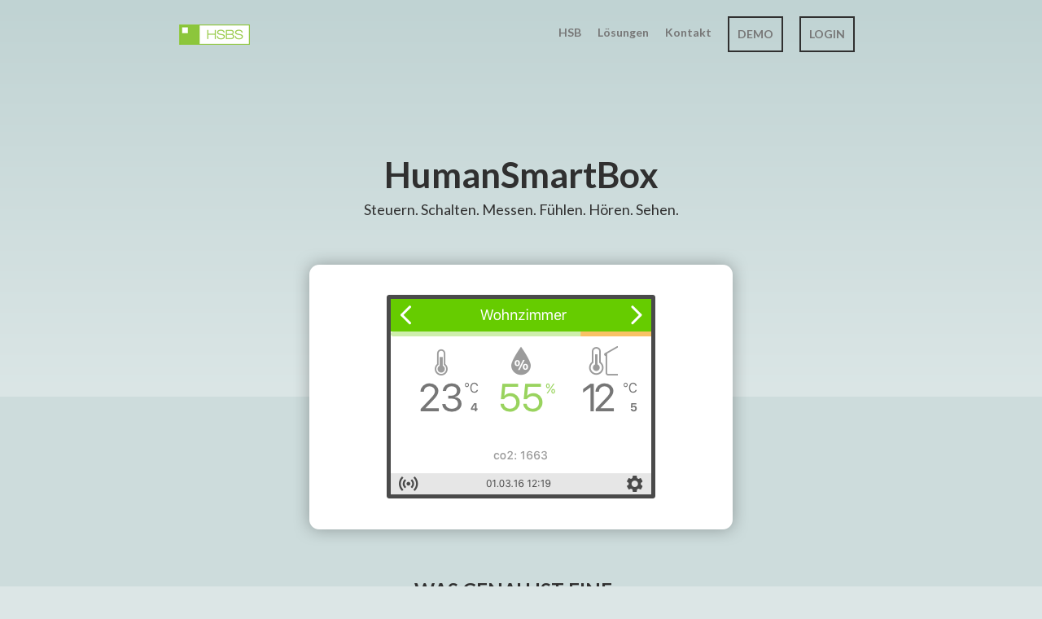

--- FILE ---
content_type: text/html; charset=utf-8
request_url: https://hsbs.at/
body_size: 20888
content:
<!DOCTYPE html>
<html lang="en">
<head>
    <meta charset="utf-8">
    <meta http-equiv="X-UA-Compatible" content="IE=edge">
    <meta name="viewport" content="width=device-width, initial-scale=1">
    <meta name="description" content="">
    <meta name="author" content="">
    <title>Willkommen - HumanSmartBox</title>
    <link rel="shortcut icon" href="/favicon.ico">
    <link rel="icon" href="/favicon.png">
    <link href='https://fonts.googleapis.com/css?family=Lato:400,700' rel='stylesheet' type='text/css'>
    <link href="/assets/css/bootstrap.css" rel="stylesheet">
    <link href="/assets/css/main.css" rel="stylesheet">
    <link href="/assets/css/responsive.css" rel="stylesheet">
    <!-- HTML5 shim and Respond.js for IE8 support of HTML5 elements and media queries -->
    <!--[if lt IE 9]>
      <script src="https://oss.maxcdn.com/html5shiv/3.7.2/html5shiv.min.js"></script>
      <script src="https://oss.maxcdn.com/respond/1.4.2/respond.min.js"></script>
    <![endif]-->
</head>
<body>
    <div data-spy="affix" data-offset-top="82">
        <nav class="navbar navbar-default">
            <div class="container">
                <div class="navbar-header">
                    <button type="button" class="navbar-toggle collapsed" data-toggle="collapse" data-target="#navbar" aria-expanded="false" aria-controls="navbar">
                        <span class="sr-only">Toggle navigation</span>
                        <span class="icon-bar"></span>
                        <span class="icon-bar"></span>
                        <span class="icon-bar"></span>
                    </button>
                    <a class="navbar-brand" href="/"><img src="/assets/img/logo.png" alt="HumanSmartBox" /></a>
                </div>
                <div id="navbar" class="navbar-collapse collapse">
                    <ul class="nav navbar-nav navbar-right">
                        <li><a href="/">HSB</a></li>
                        <li><a href="/solutions">Lösungen</a></li>
                        <li><a href="/contact">Kontakt</a></li>
                        <!--<li><a href="/service">Service</a></li>-->
                        <li><a href="https://www.probeview.com/account/login?auto=e3ac240b738746ce8699111280a39bfd%3A%3APxIRChv8cW9ZfV%2F59RF2QA%3D%3D%3A%3A9BNmNZBFn%2Fc%3D" target="_blank" class="nav-bordered">Demo</a></li>
                        <li><a href="https://www.probeview.com/account/login" target="_blank" class="nav-bordered">Login</a></li>
                    </ul>
                </div>
            </div>
        </nav>
    </div>
    <div class="modal fade" id="pleaseWaitDialog" style="display: none;z-index: 9999" data-backdrop="static" data-keyboard="false">
        <div class="modal-dialog">
            <div class="modal-content">
                <div class="modal-header">
                    <h4 class="modal-title">Bitte warten...</h4>
                </div>
                <div class="modal-body">
                    <div class="highlight" style="text-align:center;padding:5px;"><img src="/assets/img/loader.gif" alt="" /></div>
                </div>
            </div>
        </div>
    </div>
    <div class="modal fade" id="contentDialog" style="display: none" tabindex="-1" data-keyboard="true" role="dialog">
        <div class="modal-dialog">
            <div class="modal-content">
                <div class="modal-header">
					<button type="button" class="close" data-dismiss="modal" aria-label="Close">
					  <span aria-hidden="true">&times;</span>
					</button>
                    <h4 class="modal-title"></h4>
                </div>
                <div class="modal-body">
                </div>
            </div>
        </div>
    </div>
    

<div id="top">
    <h1>HumanSmartBox</h1>
    <h3>Steuern. Schalten. Messen. Fühlen. Hören. Sehen.</h3>
</div>
<div class="light product-image">
    <img src="/assets/img/interface.png" alt="Interface">
</div>
<div class="dark">
    <div class="container">
        <div class="description description-home">
            <h2 class="title">Was genau ist eine ...</h2>
            <p class="text-center">HumanSmartBox ist ein verlässlicher Wegbegleiter in allen Lebenszyklen.<br />
                HSB verbessert deine Lebensqualität bzw. bietet es auch noch ein Maß an Sicherheit und unterstützt dich bei Energieeinsparung.<br />
                HSB = eine Box für viele Anwendungen dein Lebenlang.
            </p>
        </div>
    </div>
</div>
<div class="light">
    <div class="container">
        <div class="description-image">
            <img src="/assets/img/hsb_connect.png" alt="HSB Connect">
        </div>
    </div>
</div>
<div class="dark">
    <div class="container">
        <div id="product">
            <ul class="nav nav-tabs">
                <li class="active"><a data-toggle="tab" href="#tab-overview">Übersicht</a></li>
                <li><a data-toggle="tab" href="#tab-functions">Funktionen</a></li>
                <li><a data-toggle="tab" href="#tab-specs">Technische Daten</a></li>
                <li><a data-toggle="tab" href="#tab-visualization">Daten Visualisierung</a></li>
            </ul>
            <div class="tab-content">
                <div id="tab-overview" class="tab-pane fade in active">
                    <div class="text-center">
                        <img src="/assets/img/overview.png" alt="Übersicht" />
                    </div>
                </div>
                <div id="tab-functions" class="tab-pane fade">
                    <div class="text">
                        <h2>Einfache Inbetriebnahme</h2>
                        <p>
                            Bei der HumanSmartBox steht die einfache Benutzung im Vordergrund. Wir haben aber auch bei der Inbetriebnahme darauf geachtet, dass diese möglichst einfach (möglichst vom Kunden selbst) durchgeführt werden kann.
                        </p>
                        <p>
                            Die Schritt für Schritt Anleitungen unterstützen Sie während der Inbetriebnahme – sowohl bei der HumanSmartBox Hardware als auch bei einer Reihe kompatibler Sensoren
                        </p>
                        <h2>Konnektivität</h2>
                        <p>
                            Nachdem die HumanSmartBox über das integrierte GSM Modul mit der Cloud kommuniziert und nicht mit dem Intranet beim Kunden in Berührung kommt, erfolgt die Inbetriebnahme ohne jeglichen IT-Aufwand.
                        </p>
                        <h2>Einfache Konfiguration</h2>
                        <p>
                            Da die HumanSmartBox mit einer vor-aktivierten SIM-Karte ausgestattet ist muss sie nur mit Spannung versorgt werden und sie verbindet sich sofort mit der Cloud. Die Konfiguration der Eingänge erfolgt ohne Programmieraufwand mit wenigen Mausklicks – egal ob Digitalausgänge von SPSen, Werte von Sensoren oder Messwerte von Modbus-Geräten abgegriffen werden.
                        </p>
                        <h2>Temperatur, CO2 und Feuchtigkeitsmessung</h2>
                        <p>
                            Automatisiertes Handeln durch intelligenten Algorythmus ermöglicht zum Beispiel optimale Lüftungssteuerrung. Zum energieefizieenten halten eines vordefinierten Temperaturbereichs. Dabei steuert die KI selbstständing Ihre Heizung/Külung.
                        </p>
                        <h2>Verwaltung</h2>
                        <p>
                            Es können bis zu 6 Räume überwacht werden.
                        </p>
                    </div>
                </div>
                <div id="tab-specs" class="tab-pane fade">
                    <div class="specs">
                        <div class="row">
                            <div class="col-sm-6">
                                <div class="spec">
                                    <img alt="" src="/assets/img/sensor.png">
                                    <div class="content">
                                        <h3>Feuchtigkeitssensor</h3>
                                        <span>
                                            Digitalsensor<br />
                                            0-100% rH<br />
                                            Genauigkeit +- 1,8%
                                        </span>
                                    </div>
                                </div>
                            </div>
                            <div class="col-sm-6">
                                <div class="spec">
                                    <img alt="" src="/assets/img/sensor.png">
                                    <div class="content">
                                        <h3>Temperatursensor</h3>
                                        <span>
                                            Digitalsensor<br />
                                            Meßbereich -40 - 125°C<br />
                                            Genauigkeit +/- 0,2°C
                                        </span>
                                    </div>
                                </div>
                            </div>
                        </div>
                        <div class="row">
                            <div class="col-sm-6">
                                <div class="spec">
                                    <img alt="" src="/assets/img/sensor.png">
                                    <div class="content">
                                        <h3>CO2 Sensor</h3>
                                        <span>
                                            NDIR Zweistrahlverfahren<br />
                                            Meßbereich bis 10000 ppm<br />
                                            Genauigkeit +/- 50 ppm
                                        </span>
                                    </div>
                                </div>
                            </div>
                            <div class="col-sm-6">
                                <div class="spec">
                                    <img alt="" src="/assets/img/sensor_2.png">
                                    <div class="content">
                                        <h3>Helligkeitssensor </h3>
                                        <span class="comingsoon">
                                            coming soon
                                        </span>
                                    </div>
                                </div>
                            </div>
                        </div>
                        <div class="row">
                            <div class="col-sm-6">
                                <div class="spec">
                                    <img alt="" src="/assets/img/wireless.png">
                                    <div class="content">
                                        <h3>Enocean wireless</h3>
                                        <span>
                                            Reichweite bis 300m<br />
                                            868 MHz
                                        </span>
                                    </div>
                                </div>
                            </div>
                            <div class="col-sm-6">
                                <div class="spec">
                                    <img alt="" src="/assets/img/wireless.png">
                                    <div class="content">
                                        <h3 class="optional">M-Bus Wireless</h3>
                                        <span>
                                            Reichweite bis 100m<br />
                                            868 MHz
                                        </span>
                                    </div>
                                </div>
                            </div>
                        </div>
                        <div class="row">
                            <div class="col-sm-6">
                                <div class="spec">
                                    <img alt="" src="/assets/img/wireless.png">
                                    <div class="content">
                                        <h3 class="optional">1 Wire</h3>
                                        <span>
                                            Temperatursensor<br />
                                            Meßbereich -55 - 125°C<br />
                                            Genauigkeit +/- 0,5°C
                                        </span>
                                    </div>
                                </div>
                            </div>
                            <div class="col-sm-6">
                                <div class="spec">
                                    <img alt="" src="/assets/img/chip.png">
                                    <div class="content">
                                        <h3>GSM Chip</h3>
                                        <span>
                                            2G Datenverbindung
                                        </span>
                                    </div>
                                </div>
                            </div>
                        </div>
                        <div class="row">
                            <div class="col-sm-6">
                                <div class="spec">
                                    <img alt="" src="/assets/img/display.png">
                                    <div class="content">
                                        <h3>Display</h3>
                                        <span>
                                            3,2&prime;&prime;<br />
                                            Auflösung 320x240<br />
                                            65k Farbe
                                        </span>
                                    </div>
                                </div>
                            </div>
                            <div class="col-sm-6">
                                <div class="spec">
                                    <img alt="" src="/assets/img/rtc.png">
                                    <div class="content">
                                        <h3>RTC</h3>
                                        <span>
                                            Real time clock
                                        </span>
                                    </div>
                                </div>
                            </div>
                        </div>
                        <div class="row">
                            <div class="col-sm-6">
                                <div class="spec">
                                    <img alt="" src="/assets/img/lan.png">
                                    <div class="content">
                                        <h3>LAN Port</h3>
                                        <span>
                                            10/100 Mbit
                                        </span>
                                    </div>
                                </div>
                            </div>
                            <div class="col-sm-6">
                                <div class="spec">
                                    <img alt="" src="/assets/img/mic_2.png">
                                    <div class="content">
                                        <h3>Mikrofon</h3>
                                        <span class="comingsoon">
                                            coming soon
                                        </span>
                                    </div>
                                </div>
                            </div>
                        </div>
                        <div class="row">
                            <div class="col-sm-6">
                                <div class="spec">
                                    <img alt="" src="/assets/img/summer.png">
                                    <div class="content">
                                        <h3>Piezo Summer</h3>
                                        <span>
                                        </span>
                                    </div>
                                </div>
                            </div>
                        </div>
                    </div>
                </div>
                <div id="tab-visualization" class="tab-pane fade">
                    <div class="text">
                        <h3>Web Application</h3>
                        <p>Mit Algorithmen von Wissenschaftlern hilft die HSB dabei, die richtigen Entscheidungen zu treffen.</p>
                        <p class="text-center"><img class="fullwidth" src="/assets/img/webapp.png" alt="" /></p>
                        <ul class="features">
                            <li>Individuelle Darstellung der berechneten Daten mit Charts und Graphen</li>
                            <li>Verwaltung der HSB(en) und der Sensoren</li>
                            <li>Benutzer Verwaltung</li>
                            <li>Daten löschen</li>
                            <li>Online Status</li>
                            <li>Remote Restart</li>
                            <li>Remote Updates möglich</li>
                            <li>Export aller Daten als XLS oder PDF</li>
                        </ul>
                        <h3>iOS App</h3>
                        <p>coming soon</p>
                        <h3>Android App</h3>
                        <p>coming soon</p>
                    </div>
                </div>
            </div>
        </div>
    </div>
</div>
<div id="bottom">
    <div class="container">
        <div class="bottom">
            <h2>Partner</h2>
            <div class="row partner-list">
				<div>
					<span class="partner-image"><a href="http://www.ibo.at" target="_blank"><img src="/assets/img/ibo_logo.png" alt="IBO" /></a></span>
				</div>
            </div>
        </div>
    </div>
</div>
    <footer>
        <div class="container">
            <div class="menue">
                <a id="linkImpress" href="/#impress">Impressum</a>
                <a id="linkTerms" href="/#terms">AGB</a>
                <a id="linkDisclaimer" href="/#disclaimer">Datenschutz</a>
            </div>
            <div class="copyright">
                <span>&copy;HumanSmartBox 2016 - All rights reserved</span>
            </div>
        </div>
    </footer>
    <script src="/assets/js/jquery.1.11.3.min.js"></script>
    <script src="/assets/js/bootstrap.js"></script>
    <script src="/assets/js/retina.min.js"></script>
    <script src="/assets/js/ajaxform.min.js"></script>
    <script src="/assets/js/main.js"></script>
    <script src="/assets/js/message.js"></script>
    <script type="text/javascript">
		var loader = '<div class="highlight" style="text-align:center;padding:5px;"><img src="/assets/img/loader.gif" alt="" /></div>';
        //!<[CDATA[
        $(function () {
            // retina.js-bugfix
			$("#linkImpress").on("click", function() {
				$("#contentDialog .modal-title").text("Impressum");
				$("#contentDialog .modal-body").html(loader);
				
				$.ajax({
					url: '/content/impress.html',
					method: 'GET'
				}).done(function(data) {
					$("#contentDialog .modal-body").html(data);
				});
				
				$("#contentDialog").modal("show");
				
				return false;
			});
			$("#linkTerms").on("click", function() {
				$("#contentDialog .modal-title").text("Allgemeine Geschäftsbedingungen");
				$("#contentDialog .modal-body").html(loader);
				
				$.ajax({
					url: '/content/terms.html',
					method: 'GET'
				}).done(function(data) {
					$("#contentDialog .modal-body").html(data);
				});
				
				$("#contentDialog").modal("show");
				
				return false;
			});
			$("#linkDisclaimer").on("click", function() {
				$("#contentDialog .modal-title").text("Disclaimer – rechtliche Hinweise");
				$("#contentDialog .modal-body").html(loader);
				
				$.ajax({
					url: '/content/disclaimer.html',
					method: 'GET'
				}).done(function(data) {
					$("#contentDialog .modal-body").html(data);
				});
				
				$("#contentDialog").modal("show");
				
				return false;
			});
        });
        //]]>
    </script>
    
</body>
</html>


--- FILE ---
content_type: text/css
request_url: https://hsbs.at/assets/css/main.css
body_size: 10752
content:
html {
    min-height:100%;
}
body {
    background:#dce6e6;
    min-height:100%;
    max-width:100%;
    overflow:auto;
    overflow-x:hidden;
    padding:0;
    margin:0;
    color:#646464;
    font-family:'Lato',sans-serif;
}
h1 {
    font-size:44px;
	margin:5px 0 10px;
    color:#303030;
}
h2 {
    font-size:16px;
    font-weight:700;
    color:#4a4a4a;
    margin:5px 0 10px;
}
h3 {
    font-size:24px;
    font-weight:700;
    color:#303030;
    margin:15px 0 15px;
}
h3.title {
    margin:0 0 40px;
    display:block;
    text-align:center;
}
.form-control {
    font-weight:600;
    font-size:16px;
}
textarea {
    resize:none;
}
h3.optional::after {
    display:inline;
    content:'optional';
    padding-left:10px;
    font-size:16px;
    font-weight:normal;
    color:#9b9b9b;
}
.container {
    width:870px;
}
.navbar {
    position:absolute;
    z-index:2;
    top:10px;
    left:0;
    width:100%;
    margin:0;
    padding:10px;
    background-color:transparent;
    border:none;
}
.navbar-brand {
    padding:10px 15px 0px;
    height:auto;
}
.navbar .navbar-toggle,
.navbar .navbar-toggle:hover,
.navbar .navbar-toggle:focus {
    background:transparent;
    border-color:transparent;
    border:none!important;
    border-radius:0;
    margin-right:5px;
    margin-top:3px;
}
.navbar-collapse.collapsing,
.navbar-collapse.in {
    margin-left:-30px;
    margin-right:-30px;
    background: #cddcdc;
    border-color:transparent;
    border:none;
    box-shadow: none;
}
.navbar-collapse.collapsing ul,
.navbar-collapse.in ul {
    margin-left:0;
    margin-right:0;
}
.navbar-nav>li>a,
.navbar-nav>li>a:hover {
    color:#303030;
    padding:10px 0;
    margin:0 10px;
    font-size:14px;
    background:none;
    text-decoration:none;
    font-weight:600;
    border-bottom:2px solid transparent;
}
.navbar-nav>li>a:hover,
.navbar-nav>li>a:focus {
    background:none;
    border-bottom:2px solid #303030;
}
.navbar-toggle .icon-bar + .icon-bar {
    margin-top: 6px;
}
.navbar-default .navbar-toggle .icon-bar {
    display: block;
    width: 26px;
    height: 2px;
    border-radius: 1px;
    background-color:#4a4a4a;
}
footer {
    background-color:#303030;
    padding:32px 17px;
}
footer span,
footer a,
footer a:active,
footer a:hover {
    font-size:12px;
    font-weight:700;
    color:#9b9b9b;
    text-transform:uppercase;
    text-decoration:none;
    padding:0;
}
footer a:hover {
    border-bottom:2px solid #9b9b9b;
}
footer .menue {
    float:right;
}
footer .menue > a {
    display:inline-block;
    margin:0 0 0 20px;
}
div.light > .container > div,
div.dark > .container > div {
    padding:30px 60px;
}
div.dark {
    background-color:#cddcdc;
}
div.affix {
    display:block;
    width:100%;
    z-index:2;
}
div.affix .navbar {
    background-color:#cddcdc;
    box-shadow:0 4px 8px #a1aeae;
    top:0;
}
img.fullwidth {
    width:100%;
    height:auto;
}
/* home content */
/* ------------ */

/* top */
#top {
    background-color:#dce6e6;
    background: #c0d3d3; /* For browsers that do not support gradients */
    background: -webkit-linear-gradient(#c0d3d3, #dbe6e6); /* For Safari 5.1 to 6.0 */
    background: -o-linear-gradient(#c0d3d3, #dbe6e6); /* For Opera 11.1 to 12.0 */
    background: -moz-linear-gradient(#c0d3d3, #dbe6e6); /* For Firefox 3.6 to 15 */
    background: linear-gradient(#c0d3d3, #dbe6e6); /* Standard syntax (must be last) */
}
#top h1 {
    display:block;
    width:100%;
    text-align:center;
    font-weight:700;
    margin:0;
    padding:190px 0 10px;
}
#top h1.single {
    display:block;
    width:100%;
    text-align:center;
    font-weight:700;
    margin:0;
    padding:185px 0;
}
#top h3 {
    display:block;
    font-size:18px;
    width:100%;
    text-align:center;
    font-weight:normal;
    margin:0;
    padding:0 0 220px;
}
div.product-image {
    display:block;
    position:relative;
    width:100%;
    text-align:center;
}
div.product-image img {
    position:absolute;
    width:560px;
    top:50%;
    left:50%;
    margin-top:-182px;
    margin-left:-280px;
}

/* description */
.description {
    padding-top:72px;
    padding-bottom:72px;
}
.description-home {
    padding-top:225px!important;
}
.description h2 {
    display:block;
    width:100%;
    text-align:center;
    text-transform:uppercase;
    font-size:24px;
    font-weight:700;
    color:#303030;
    margin:0 0 32px;
    padding:0;
}
.description p {
    padding:0 10px;
    margin:0 0 50px;
    font-size:16px;
}
.description-image {
    text-align:center;
    padding:50px 15px;
}
.description-image img {
    max-width:100%;
}
/* partner */
.bottom {
    padding:25px 15px;
    text-align:center;
}
.bottom .partner-list {
    margin:10px 0;
    padding:0;
    width:100%;
}
.bottom .partner-list span {
    display:block;
    margin:5px;
    text-align:center;
    font-size:21px;
    font-weight:normal;
    color:#4a4a4a;
    width:100%;
}
.bottom .partner-list span.partner-image {
    position:relative;
    height:80px;
}
.bottom .partner-list span.partner-image img {
    max-height: 100%;  
    max-width: 100%;
    width: auto;
    height: auto;
    position: absolute;  
    top: 0;  
    bottom: 0;  
    left: 0;  
    right: 0;  
    margin: auto;
}

/* about */
#product {
    display:block;
    padding:50px 0;
}
div.tab-content {
    background-color:#fff;
    padding:40px 29px 20px;
}
div.tab-pane .text,
div.tab-pane .specs {
    margin:5px 17px 40px;
}
div.tab-pane .text h2 {
    margin:0 0 20px;
    font-size:24px;
    font-weight:normal;
}
div.tab-pane p {
    margin-bottom:20px;
}
div.tab-content img {
    max-width:100%;
}
ul.nav-tabs {
    border:none;
}
ul.nav-tabs > li > a,
ul.nav-tabs > li > a:hover {
    color:#fff;
    text-decoration:none;
    font-size:16px;
    font-weight:700;
    background:none;
    border:none;
    margin-right:0;
    border-radius:0;
}
ul.nav-tabs > li.active > a,
ul.nav-tabs > li.active > a:hover,
ul.nav-tabs > li.active > a:focus {
    color: #1d1d1d;
    font-size:16px;
    font-weight:600;
    cursor: default;
    background-color: #fff;
    border: none;
    border-bottom-color: transparent;
}
/* specs */
.spec {
    position:relative;
    height:140px;
    width:340px;
}
.spec .content {
    display:inline;
    position:absolute;
    top:0;
    left:80px;
}
.spec .content h3 {
    margin:0 0 10px;
    color:#303030;
}
.spec .content span {
    font-size:16px;
    color:#646464;
}
.spec .content span.comingsoon {
    font-size:16px;
    color:#9b9b9b;
}

/* visualization */
ul.features {
    margin:10px 0 20px;
    padding-left:15px;
    list-style:none;
}
ul.features li {
    background: url(../img/check.png) no-repeat left 8px;
    padding: 8px 0px 8px 35px;
}

/* custom dev */
.custom-dev {
    color:#9b9b9b;
    text-align:center;
    margin:45px 0;
}
.custom-dev h2 {
    display:block;
    text-align:center;
    text-transform:uppercase;
    margin:0 0 20px;
}
.custom-dev p {
    margin:0;
    padding:0;
}
.custom-dev .applications {
    text-align:center;
}
.custom-dev .applications span {
    display:inline-block;
    padding:20px 20px 0;
}

/* content box */
#solutions {
    padding:50px 0;
}
.content-box-wrapper {
    margin:0;
}
.content-box {
    background-color: #fff;
    padding: 40px 70px;
    margin-bottom:20px;
    position:relative;
}
.content-box .image {
    position:absolute;
    top:40px;
    left:70px;
}
.content-box h3 {
    display:block;
    text-align:center;
    font-size:18px;
    font-weight:700;
    color:#4a4a4a;
    margin:0 0 40px;
}
.content-box h4 {
    display:block;
    text-align:center;
    font-size:18px;
    font-weight:700;
    color:#9b9b9b;
    margin:0 0 20px;
}
.content-box ul.files {
    list-style:none;
    margin:0 0 20px;
    padding:0;
}
.content-box ul.files li {
    font-size: 16px;
    text-align:left;
    color: #9b9b9b;
    padding:10px 0;
}
.content-box ul.files li i {
    background-image:url(../img/file.png);
    background-position:left 8px;
    background-repeat:no-repeat;
    padding:10px 17px 10px 12px;
}
    .content-box ul.files li i.file-play {
        background-image: url(../img/file-play.png);
    }
.content-box .solution {
    position:relative;
    padding-left:120px;
}
.content-box .solution h2 {
    font-size:26px;
    font-weight:600;
    color:#303030;
    margin:0 0 18px;
    padding:0;
    text-align:left;
    text-transform:none;
}
.content-box .solution h2 a {
    display:inline;
    font-size:18px;
    font-weight:600;
    color:#9b9b9b;
    text-align:left;
    padding-left:10px;
    text-transform:none;
}
.content-box .solution p {
    font-size:16px;
    font-weight:normal;
    color:#646464;
    margin:0;
    padding:0;
    text-align:left;
}
.content-box .solution p+p {
    margin-top:20px;
}

/* service */
#service {
    padding:50px 0;
}

/* contact */
#contact {
    padding:50px 0;
}
#contact .content-box {
    padding:40px 30px;
}
#contact .content-box .row > div {
    margin-bottom:20px;
}
#contact h3 {
    color: #9b9b9b;
    font-size:21px;
    font-weight:600;
    text-align:left;
    margin-bottom:30px;
}
#contact .checkbox-inline {
    padding-left:30px;
    padding-top:5px;
    margin-left:0;
    margin-right:25px;
    margin-bottom:15px;
}
#contact label {
    font-size:14px;
    font-weight:600;
    color:#9b9b9b;
}
#contact .radio input[type="radio"],
#contact .radio-inline input[type="radio"],
#contact .checkbox input[type="checkbox"],
#contact .checkbox-inline input[type="checkbox"] {
    margin-left: -30px;
    margin-top: 0px;
    height: 20px;
    width: 20px;
}
#contact .pull-right .checkbox-inline {
    margin-right:0;
}
#contact button {
    position:absolute;
    right:15px;
    top:15px;
    background:transparent;
    border:2px solid #303030!important;
    padding:10px!important;
    text-transform:uppercase;
    color:#4a4a4a;
    font-size:16px;
    font-weight:bold;
}
#contact button:hover {
    background:#303030!important;
    color:#dce6e6!important;
}
span.savings,
span.thirdparty {
    font-family:sans-serif;
    font-weight:bold;
    font-size:15px;
    letter-spacing:3px;
}
span.savings {
    color:#62C464;
}
span.thirdparty {
    color:#E65C5A;
}

--- FILE ---
content_type: text/css
request_url: https://hsbs.at/assets/css/responsive.css
body_size: 3501
content:
@media (min-width:768px) {
    a.nav-bordered,
    a.nav-bordered:hover {
        border:2px solid #303030!important;
        padding:10px!important;
        text-transform:uppercase;
    }
    a.nav-bordered:hover {
        background:#303030!important;
        color:#dce6e6!important;
    }
}
@media (max-width:900px) {
    div.light > .container > div,
    div.dark > .container > div {
        padding:30px 20px;
    }
    .container {
        width:760px;
    }
}
@media (max-width:768px) {
    .navbar-header {
        padding-bottom:10px;
    }
    .affix .navbar-header {
        padding-bottom:0;
    }
    div.light > .container > div,
    div.dark > .container > div {
        padding:30px 5%;
    }
    .container {
        width:100%;
    }
    ul.nav-tabs li {
        display:block;
        width:100%;
        float:none;
        text-align:center;
        border:1px solid #ffffff;
    }
    div.tab-content .text {
        margin: 15px 10px 25px;
    }
    div.tab-content {
        padding: 10px;
    }
    h1 {
        font-size:38px;
    }
    h3 {
        font-size:17px;
    }
    #top h1 {
        padding:120px 0 10px;
    }
    footer {
        padding:32px 20px;
    }
    div.tab-pane .text h2 {
        font-size:20px;
    }
    .spec {
        margin:20px auto 0;
        height:120px;
        width:100%;
    }
}
@media (max-width:600px) {
    #top h3 {
        padding:0 0 160px;
    }
    div.product-image img {
        position:absolute;
        width:400px;
        top:50%;
        left:50%;
        margin-top:-130px;
        margin-left:-200px;
    }
    .description {
        padding-top:62px;
        padding-bottom:62px;
    }
    .description-home {
        padding-top:160px!important;
    }
    footer {
        padding:20px 17px;
    }
    footer .menue {
        float:none;
        text-align:center;
    }
    footer .menue > a {
        display:inline-block;
        padding:0 20px;
    }
    footer .copyright {
        display:block;
        margin-top:18px;
        text-align:center;
    }
    .spec .content h3 {
        font-size:18px;
        font-weight:700;
    }
    .spec .content span {
        font-size:14px;
    }
    div.tab-pane .text h2 {
        font-size:20px;
    }
    .content-box {
        padding:20px 20px 40px;
    }
    .content-box .image {
        display:block;
        position:relative;
        top:auto;
        left:auto;
        text-align:center;
        padding:20px 0;
    }
    .content-box .solution {
        padding:0;
    }
    .content-box .solution h2 {
        font-size:17px;
        text-align:center;
    }
    .content-box .solution h2 a {
        font-size:13px;
    }
    .content-box .solution p {
        font-size:13px;
    }
}
@media (max-width:400px) {
    #top h3 {
        padding:0 0 150px;
    }
    div.product-image img {
        position:absolute;
        width:300px;
        top:50%;
        left:50%;
        margin-top:-98px;
        margin-left:-150px;
    }
    .description {
        padding-top: 34px;
        padding-bottom: 34px;
    }
    .description-home {
        padding-top: 140px!important;
    }
    footer .menue > a {
        padding:0 5px;
    }
    h3.optional::after {
        font-size:13px;
    }
    #top h1 {
        font-size:28px;
    }
    #top h3 {
        font-size:11px;
    }
}

--- FILE ---
content_type: application/javascript
request_url: https://hsbs.at/assets/js/main.js
body_size: 327
content:
$(function () {
    
});

var indicateLoading = function (show) {
    var dialog = $('#pleaseWaitDialog');
    if (show) {
        dialog.find('div.modal-body img').css('display', 'inline');
        dialog.modal('show');
    } else {
        dialog.modal('hide');
    }
};

var toggleNavbar = function() {

}

--- FILE ---
content_type: application/javascript
request_url: https://hsbs.at/assets/js/retina.min.js
body_size: 3069
content:
/*!
 * Retina.js v1.3.0
 *
 * Copyright 2014 Imulus, LLC
 * Released under the MIT license
 *
 * Retina.js is an open source script that makes it easy to serve
 * high-resolution images to devices with retina displays.
 */
!function () { function t() { } function e(t) { return r.retinaImageSuffix + t } function i(t, i) { if (this.path = t || "", "undefined" != typeof i && null !== i) this.at_2x_path = i, this.perform_check = !1; else { if (void 0 !== document.createElement) { var n = document.createElement("a"); n.href = this.path, n.pathname = n.pathname.replace(h, e), this.at_2x_path = n.href } else { var a = this.path.split("?"); a[0] = a[0].replace(h, e), this.at_2x_path = a.join("?") } this.perform_check = !0 } } function n(t) { this.el = t, this.path = new i(this.el.getAttribute("src"), this.el.getAttribute("data-at2x")); var e = this; this.path.check_2x_variant(function (t) { t && e.swap() }) } var a = "undefined" == typeof exports ? window : exports, r = { retinaImageSuffix: "@2x", check_mime_type: !0, force_original_dimensions: !0 }; a.Retina = t, t.configure = function (t) { null === t && (t = {}); for (var e in t) t.hasOwnProperty(e) && (r[e] = t[e]) }, t.init = function (t) { null === t && (t = a); var e = t.onload || function () { }; t.onload = function () { var t, i, a = document.getElementsByTagName("img"), r = []; for (t = 0; t < a.length; t += 1) i = a[t], i.getAttributeNode("data-no-retina") || r.push(new n(i)); e() } }, t.isRetina = function () { var t = "(-webkit-min-device-pixel-ratio: 1.5), (min--moz-device-pixel-ratio: 1.5), (-o-min-device-pixel-ratio: 3/2), (min-resolution: 1.5dppx)"; return a.devicePixelRatio > 1 ? !0 : a.matchMedia && a.matchMedia(t).matches ? !0 : !1 }; var h = /\.\w+$/; a.RetinaImagePath = i, i.confirmed_paths = [], i.prototype.is_external = function () { return !(!this.path.match(/^https?\:/i) || this.path.match("//" + document.domain)) }, i.prototype.check_2x_variant = function (t) { var e, n = this; return this.is_external() ? t(!1) : this.perform_check || "undefined" == typeof this.at_2x_path || null === this.at_2x_path ? this.at_2x_path in i.confirmed_paths ? t(!0) : (e = new XMLHttpRequest, e.open("HEAD", this.at_2x_path), e.onreadystatechange = function () { if (4 !== e.readyState) return t(!1); if (e.status >= 200 && e.status <= 399) { if (r.check_mime_type) { var a = e.getResponseHeader("Content-Type"); if (null === a || !a.match(/^image/i)) return t(!1) } return i.confirmed_paths.push(n.at_2x_path), t(!0) } return t(!1) }, e.send(), void 0) : t(!0) }, a.RetinaImage = n, n.prototype.swap = function (t) { function e() { i.el.complete ? (r.force_original_dimensions && (i.el.offsetWidth && i.el.offsetHeight ? (i.el.setAttribute("width", i.el.offsetWidth), i.el.setAttribute("height", i.el.offsetHeight)) : (i.el.setAttribute("width", i.el.naturalWidth), i.el.setAttribute("height", i.el.naturalHeight))), i.el.setAttribute("src", t)) : setTimeout(e, 5) } "undefined" == typeof t && (t = this.path.at_2x_path); var i = this; e() }, t.isRetina() && t.init(a) }();

--- FILE ---
content_type: application/javascript
request_url: https://hsbs.at/assets/js/message.js
body_size: 3007
content:
var message = function() {
    var show = function (id, title, body, cssClass, icon, container, closebutton, nobuttons) {
        showAsPopup(id, title, body, cssClass, icon, null, closebutton, nobuttons);
        $("body").animate({ scrollTop: "0px" });
    };

    var showAsPopup = function (id, title, body, cssClass, icon, width, closebutton, nobuttons) {
        var elem = '<div id="mb" class="modal modal-alert modal-' + cssClass + ' fade ontop">' +
                    '<div class="modal-dialog">' +
                    '   <div class="modal-content">' +
                    '       <div class="modal-header">' +
                    '           <h4 class="modal-title"><i class="fa fa-' + icon + '"></i>' + title + '</h4>' +
                    (closebutton == true ?
                    '           <button type="button" class="close" data-dismiss="modal" aria-hidden="true">×</button>'
                    : '') +
                    '       </div>' +
                    '      <div class="modal-body">' + body + '</div>' +
                    '      <div class="modal-footer"><button type="button" class="btn btn-primary" data-dismiss="modal">OK</button></div>' +
                    '   </div>' +
                    '</div>' +
                    '</div>';
        $("#mb").remove();
        setTimeout(function () {
            $("body").append(elem);
            $("#mb").modal("show");
            setTimeout(function () {
                $("#mb button").first().focus();
            }, 500);
        }, 100);
    };

    var success = function (message, title) {
        if (!title) {
            title = "Geschafft";
        }

        show('success', title, message, 'success', 'check-circle');
    };

    var info = function (message, title) {
        if (!title) {
            title = "Information";
        }

        show('information', title, message, 'info', 'info-circle');
    };

    var error = function (message, title) {
        if (!title) {
            title = "Fehler";
        }

        show('warning', title, message, 'danger', 'times-circle');
    };

    var faq = function (message, title) {
        if (!title) {
            title = "Häufig gestellte Fragen";
        }

        show('information', title, message, 'faq', 'question-circle');
    };

    var application = function (message, title) {
        if (!title) {
            title = "Anwendungs-Detail";
        }

        show('information', title, message, 'application', 'info-circle', null, true, true);
    };

    var confirm = function (message, title, callback) {
        bootbox.confirm({
            title: title,
            message: message,
            callback: callback,
            className: "bootbox-sm"
        });
    };

    return {
        success: success,
        info: info,
        error: error,
        faq: faq,
        application: application,
        confirm: confirm
    };
}();